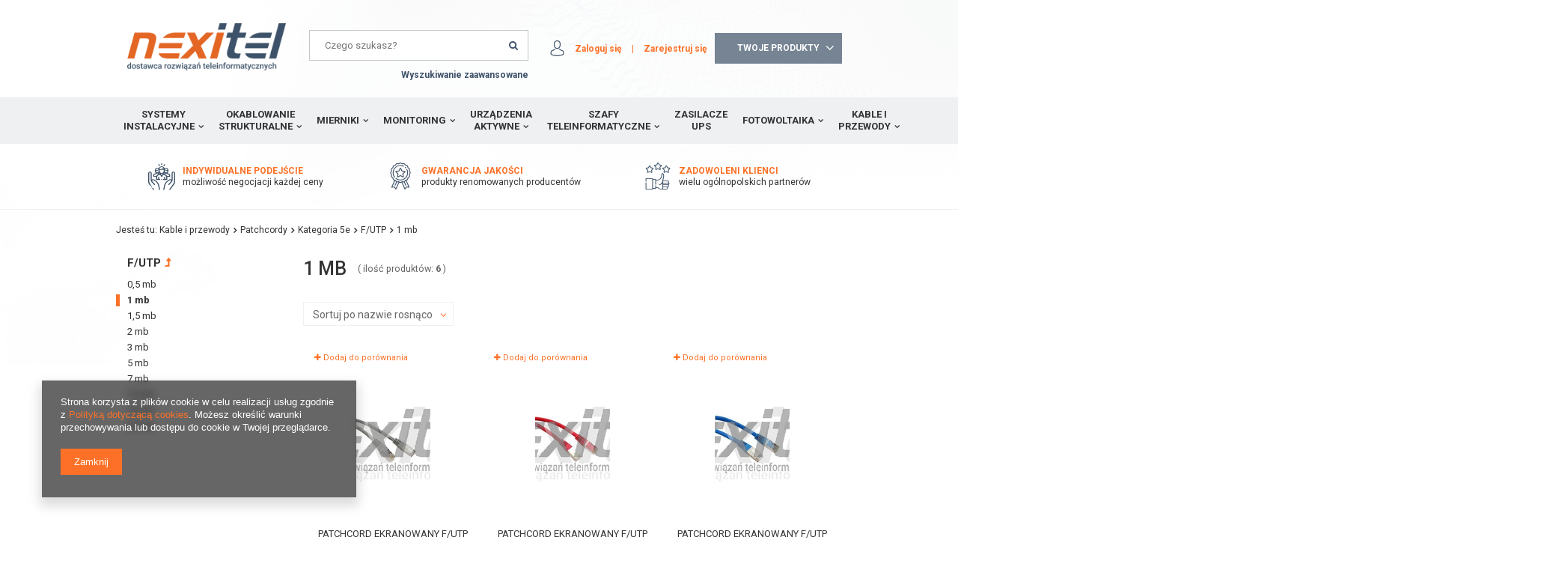

--- FILE ---
content_type: text/html; charset=utf-8
request_url: https://nexitel.pl/pol_m_Kable-i-przewody_Patchcordy_Kategoria-5e_F-UTP_1-mb-828.html
body_size: 14294
content:
<!DOCTYPE html>
<html lang="pl" ><head><meta name='viewport' content='user-scalable=no, initial-scale = 1.0, maximum-scale = 1.0, width=device-width'/> <meta http-equiv="Content-Type" content="text/html; charset=utf-8"><title>1 mb | F/UTP | Kategoria 5e | Patchcordy | Kable i przewody </title><meta name="description" content="1 mb | Kable i przewody | Patchcordy | Kategoria 5e | F/UTP"><link rel="icon" href="/gfx/pol/favicon.ico"><meta name="theme-color" content="#0090f6"><meta name="msapplication-navbutton-color" content="#0090f6"><meta name="apple-mobile-web-app-status-bar-style" content="#0090f6"><link rel="stylesheet" type="text/css" href="/gfx/pol/style.css.gzip?r=1566488598"><script type="text/javascript" src="/gfx/pol/shop.js.gzip?r=1566488598"></script><meta name="robots" content="index,follow"><meta name="rating" content="general"><meta name="Author" content="Nexitel na bazie IdoSell (www.idosell.com/shop).">
<!-- Begin LoginOptions html -->

<style>
#client_new_social .service_item[data-name="service_Apple"]:before, 
#cookie_login_social_more .service_item[data-name="service_Apple"]:before,
.oscop_contact .oscop_login__service[data-service="Apple"]:before {
    display: block;
    height: 2.6rem;
    content: url('/gfx/standards/apple.svg?r=1743165583');
}
.oscop_contact .oscop_login__service[data-service="Apple"]:before {
    height: auto;
    transform: scale(0.8);
}
#client_new_social .service_item[data-name="service_Apple"]:has(img.service_icon):before,
#cookie_login_social_more .service_item[data-name="service_Apple"]:has(img.service_icon):before,
.oscop_contact .oscop_login__service[data-service="Apple"]:has(img.service_icon):before {
    display: none;
}
</style>

<!-- End LoginOptions html -->

<!-- Open Graph -->
<meta property="og:type" content="website"><meta property="og:url" content="https://nexitel.pl/pol_m_Kable-i-przewody_Patchcordy_Kategoria-5e_F-UTP_1-mb-828.html
"><meta property="og:title" content="1 mb | F/UTP | Kategoria 5e | Patchcordy | Kable i przewody "><meta property="og:description" content="1 mb | Kable i przewody | Patchcordy | Kategoria 5e | F/UTP"><meta property="og:site_name" content="Nexitel"><meta property="og:locale" content="pl_PL"><meta property="og:image" content="https://nexitel.pl/hpeciai/14100a0c247147dcd4d516d39a25023c/pol_pl_Patchcord-ekranowany-F-UTP-kat-5e-1m-szary-2526_1.jpg"><meta property="og:image:width" content="450"><meta property="og:image:height" content="450"><link rel="manifest" href="https://nexitel.pl/data/include/pwa/1/manifest.json?t=3"><meta name="apple-mobile-web-app-capable" content="yes"><meta name="apple-mobile-web-app-status-bar-style" content="black"><meta name="apple-mobile-web-app-title" content="nexitel.pl"><link rel="apple-touch-icon" href="/data/include/pwa/1/icon-128.png"><link rel="apple-touch-startup-image" href="/data/include/pwa/1/logo-512.png" /><meta name="msapplication-TileImage" content="/data/include/pwa/1/icon-144.png"><meta name="msapplication-TileColor" content="#2F3BA2"><meta name="msapplication-starturl" content="/"><script type="application/javascript">var _adblock = true;</script><script async src="/data/include/advertising.js"></script><script type="application/javascript">var statusPWA = {
                online: {
                    txt: "Połączono z internetem",
                    bg: "#5fa341"
                },
                offline: {
                    txt: "Brak połączenia z internetem",
                    bg: "#eb5467"
                }
            }</script><script async type="application/javascript" src="/ajax/js/pwa_online_bar.js?v=1&r=6"></script>
<!-- End Open Graph -->

<link rel="canonical" href="https://nexitel.pl/pol_m_Kable-i-przewody_Patchcordy_Kategoria-5e_F-UTP_1-mb-828.html" />

<script type="text/javascript" src="/gfx/pol/menu_filter.js.gzip?r=1566488598"></script></head><body><div id="container" class="search_page 
            
            container"><header class="clearfix "><script type="text/javascript" class="ajaxLoad">
            app_shop.vars.vat_registered = "true";
            app_shop.vars.currency_format = "###,##0.00";
            
                app_shop.vars.currency_before_value = false;
            
                app_shop.vars.currency_space = true;
            
            app_shop.vars.symbol = "zł";
            app_shop.vars.id= "PLN";
            app_shop.vars.baseurl = "http://nexitel.pl/";
            app_shop.vars.sslurl= "https://nexitel.pl/";
            app_shop.vars.curr_url= "%2Fpol_m_Kable-i-przewody_Patchcordy_Kategoria-5e_F-UTP_1-mb-828.html";
            

            var currency_decimal_separator = ',';
            var currency_grouping_separator = ' ';

            
                app_shop.vars.blacklist_extension = ["exe","com","swf","js","php"];
            
                app_shop.vars.blacklist_mime = ["application/javascript","application/octet-stream","message/http","text/javascript","application/x-deb","application/x-javascript","application/x-shockwave-flash","application/x-msdownload"];
            
                app_shop.urls.contact = "/contact-pol.html";
            </script><div id="viewType" style="display:none"></div><div id="menu_settings" class="hidden-phone "><div class="menu_settings_bar "></div></div><div id="logo" data-align="a#css" class="col-md-3 col-sm-4 col-xs-12  align_row"><a href="/" target="_self"><img src="/data/gfx/mask/pol/logo_1_big.png" alt="Nexitel - dostawca rozwiązań teleinformatycznych" width="512" height="152"></a></div><form action="https://nexitel.pl/search.php" method="get" id="menu_search" class="col-md-4 col-sm-5 col-xs-12"><div><input id="menu_search_text" type="text" name="text" class="catcomplete" placeholder="Czego szukasz?"></div><button type="submit"><i class="icon-search"></i></button><a href="https://nexitel.pl/searching.php" title="">Wyszukiwanie zaawansowane</a></form><div id="menu_basket" class="col-md-5 col-sm-3 empty_bsket"><div><a class="account_link link hidden-phone" href="/login.php" rel="nofollow" title="Zaloguj się">
                      Zaloguj się
                    </a>
                          
                |
                
                <a class="register_link link hidden-phone" href="/client-new.php?register&amp;wholesaler=true" rel="nofollow" title="Zarejestruj się">
                      Zarejestruj się
                    </a></div><a href="#sendOffer" class="noProducts"><span>
                  Brak produktów
                </span></a></div><div id="offerFormWrapper"><form action="contact.php" method="post" class="contact_mail"><div class="contact_mailform" id="contact_mailform"><div class="contact_mailform_sub"><h2>Zapytaj o cenę i dostępność produktu</h2><span>Wypełnij formularz, a my skontaktujemy się z Tobą<br>i przedstawimy ofertę</span></div></div><ul class="offerList toplayerList"></ul><h2>Dane kontaktowe</h2><div class="form-group"><div class="col-md-6 col-xs-12"><span>Nazwa firmy</span><div><input type="text" class="contact_mailform_company" name="company" size="100" id="company" required="required"><img src="/gfx/pol/need.gif?r=1566488598" alt="To pole jest obowiązkowe do wysłania zapytania ofertowego" title="To pole jest obowiązkowe do wysłania zapytania ofertowego"></div></div><div class="col-md-6 col-xs-12"><span>NIP</span><div><input type="text" class="contact_mailform_nip" name="nip" size="10" id="nip" required="required"><img src="/gfx/pol/need.gif?r=1566488598" alt="To pole jest obowiązkowe do wysłania zapytania ofertowego" title="To pole jest obowiązkowe do wysłania zapytania ofertowego"></div></div><div class="clearboth"></div></div><div class="form-group"><div class="col-md-6 col-xs-12"><span>Imię i nazwisko</span><div><input type="text" class="contact_mailform_name" name="name" size="100" id="name" required="required"><img src="/gfx/pol/need.gif?r=1566488598" alt="To pole jest obowiązkowe do wysłania zapytania ofertowego" title="To pole jest obowiązkowe do wysłania zapytania ofertowego"></div></div><div class="col-md-6 col-xs-12"><span>Adres</span><div><input type="text" class="contact_mailform_address" name="address" size="100" id="address" required="required"><img src="/gfx/pol/need.gif?r=1566488598" alt="To pole jest obowiązkowe do wysłania zapytania ofertowego" title="To pole jest obowiązkowe do wysłania zapytania ofertowego"></div></div><div class="clearboth"></div></div><div class="form-group"><div class="col-md-6 col-xs-12"><span>Numer telefonu</span><div><input type="text" class="contact_mailform_phone" name="phone" size="100" id="phone" required="required"><img src="/gfx/pol/need.gif?r=1566488598" alt="To pole jest obowiązkowe do wysłania zapytania ofertowego" title="To pole jest obowiązkowe do wysłania zapytania ofertowego"></div></div><div class="col-md-6 col-xs-12"><span>Adres mail</span><div><input type="email" class="contact_mailform_mail" name="from" size="50" id="mail" required="required"><img src="/gfx/pol/need.gif?r=1566488598" alt="To pole jest obowiązkowe do wysłania zapytania ofertowego" title="To pole jest obowiązkowe do wysłania zapytania ofertowego"></div></div><div class="clearboth"></div></div><div class="form-group"><div class="col-md-12"><span>Uwagi</span><div><textarea class="contact_mailform_remarks" name="remarks" cols="60" rows="4" id="remarks" required="required"></textarea></div></div><div class="clearboth"></div></div><h3 class="rodo_wrapper"><label for="rodo"><input type="checkbox" name="rodo" required="required" id="rodo" value="Wyrażam zgodę na przetwarzanie moich danych osobowych w do celów marketingowych zgodnie z Polityką Prywarności."><span>Wyrażam zgodę na przetwarzanie moich danych osobowych w do celów marketingowych zgodnie z <a href="/pol-privacy-and-cookie-notice.html">Polityką Prywarności.</a></span></label></h3><h3><img src="/gfx/pol/need.gif?r=1566488598" alt="To pole jest obowiązkowe do wysłania zapytania ofertowego" title="To pole jest obowiązkowe do wysłania zapytania ofertowego">
                   Pola obowiązkowe 
                </h3><div class="buttons_wrapper"><a class="btn-large closeOfferForm" href="#close" title="Wybierz więcej produktów">
                    Wybierz więcej produktów
                  </a><button class="btn-large contact_mailform2" type="submit" name="akcja" title="Złóż zapytanie ofertowe">
                    Złóż zapytanie
                  </button></div><input type="hidden" class="contact_mailform_subject" name="subject" size="100" id="subject" value="Zapytanie ofertowe"><div class="hidden"><textarea class="contact_mailform" name="body" cols="60" rows="7" id="body"></textarea></div></form></div><nav id="menu_categories"><button type="button" class="navbar-toggler"><i class="icon-reorder"></i></button><div class="navbar-collapse" id="menu_navbar"><ul class="navbar-nav"><li class="nav-item"><a  href="/pol_m_Systemy-instalacyjne-517.html" target="_self" title="Systemy instalacyjne" class="nav-link" >Systemy instalacyjne</a><ul class="navbar-subnav"><li class="nav-item"><a class="nav-link" href="/pol_m_Systemy-instalacyjne_Instalacja-mieszkaniowa-526.html" target="_self">Instalacja mieszkaniowa</a></li><li class="nav-item"><a class="nav-link" href="/pol_m_Systemy-instalacyjne_oswietlenie-led-617.html" target="_self">oświetlenie led</a><ul class="navbar-subsubnav"><li class="nav-item"><a class="nav-link" href="/pol_m_Systemy-instalacyjne_oswietlenie-led_LED-line-618.html" target="_self">LED line</a></li></ul></li><li class="nav-item"><a class="nav-link" href="/pol_m_Systemy-instalacyjne_Sygnalizatory-przeciwpozarowe-Puszki-instalacyjne-oraz-Automatyka-668.html" target="_self">Sygnalizatory przeciwpożarowe, Puszki instalacyjne oraz Automatyka</a><ul class="navbar-subsubnav"><li class="nav-item"><a class="nav-link" href="/pol_m_Systemy-instalacyjne_Sygnalizatory-przeciwpozarowe-Puszki-instalacyjne-oraz-Automatyka_Puszki-instalacyjne-1208.html" target="_self">Puszki instalacyjne</a></li><li class="nav-item"><a class="nav-link" href="/pol_m_Systemy-instalacyjne_Sygnalizatory-przeciwpozarowe-Puszki-instalacyjne-oraz-Automatyka_Sygnalizatory-przeciwpozarowe-1204.html" target="_self">Sygnalizatory przeciwpożarowe</a></li><li class="nav-item"><a class="nav-link" href="/pol_m_Systemy-instalacyjne_Sygnalizatory-przeciwpozarowe-Puszki-instalacyjne-oraz-Automatyka_Automatyka-1211.html" target="_self">Automatyka</a></li><li class="nav-item"><a class="nav-link" href="/pol_m_Systemy-instalacyjne_Sygnalizatory-przeciwpozarowe-Puszki-instalacyjne-oraz-Automatyka_OBO-669.html" target="_self">OBO</a></li></ul></li><li class="nav-item"><a class="nav-link" href="/pol_m_Systemy-instalacyjne_Listwy-zasilajace-519.html" target="_self">Listwy zasilające</a></li><li class="nav-item"><a class="nav-link" href="/pol_m_Systemy-instalacyjne_Gniazda-wtyki-i-laczniki-637.html" target="_self">Gniazda, wtyki i łączniki</a><ul class="navbar-subsubnav"><li class="nav-item"><a class="nav-link" href="/pol_m_Systemy-instalacyjne_Gniazda-wtyki-i-laczniki_Elektryczne-638.html" target="_self">Elektryczne</a></li><li class="nav-item"><a class="nav-link" href="/pol_m_Systemy-instalacyjne_Gniazda-wtyki-i-laczniki_Teleinformatyczne-642.html" target="_self">Teleinformatyczne</a></li><li class="nav-item"><a class="nav-link" href="/pol_m_Systemy-instalacyjne_Gniazda-wtyki-i-laczniki_Pozostale-732.html" target="_self">Pozostałe</a></li></ul></li><li class="nav-item"><a class="nav-link" href="/pol_m_Systemy-instalacyjne_Systemy-zamocowan-oraz-wiertla-671.html" target="_self">Systemy zamocowań oraz wiertła</a><ul class="navbar-subsubnav"><li class="nav-item"><a class="nav-link" href="/pol_m_Systemy-instalacyjne_Systemy-zamocowan-oraz-wiertla_FISCHER-1082.html" target="_self">FISCHER</a></li><li class="nav-item"><a class="nav-link" href="/pol_m_Systemy-instalacyjne_Systemy-zamocowan-oraz-wiertla_Kolki-643.html" target="_self">Kołki</a></li><li class="nav-item"><a class="nav-link" href="/pol_m_Systemy-instalacyjne_Systemy-zamocowan-oraz-wiertla_Wkrety-644.html" target="_self">Wkręty</a></li><li class="nav-item"><a class="nav-link" href="/pol_m_Systemy-instalacyjne_Systemy-zamocowan-oraz-wiertla_Opaski-663.html" target="_self">Opaski</a></li><li class="nav-item"><a class="nav-link" href="/pol_m_Systemy-instalacyjne_Systemy-zamocowan-oraz-wiertla_Uchwyty-670.html" target="_self">Uchwyty</a></li></ul></li><li class="nav-item"><a class="nav-link" href="/pol_m_Systemy-instalacyjne_Narzedzia-570.html" target="_self">Narzędzia</a><ul class="navbar-subsubnav"><li class="nav-item"><a class="nav-link" href="/pol_m_Systemy-instalacyjne_Narzedzia_NEO-TOOLS-939.html" target="_self">NEO TOOLS</a></li><li class="nav-item"><a class="nav-link" href="/pol_m_Systemy-instalacyjne_Narzedzia_Strippery-594.html" target="_self">Strippery</a></li><li class="nav-item"><a class="nav-link" href="/pol_m_Systemy-instalacyjne_Narzedzia_Klucze-652.html" target="_self">Klucze</a></li><li class="nav-item"><a class="nav-link" href="/pol_m_Systemy-instalacyjne_Narzedzia_Noze-653.html" target="_self">Noże</a></li><li class="nav-item"><a class="nav-link" href="/pol_m_Systemy-instalacyjne_Narzedzia_Rury-termokurczliwe-657.html" target="_self">Rury termokurczliwe</a></li><li class="nav-item"><a class="nav-link" href="/pol_m_Systemy-instalacyjne_Narzedzia_Szczypce-658.html" target="_self">Szczypce</a></li><li class="nav-item"><a class="nav-link" href="/pol_m_Systemy-instalacyjne_Narzedzia_Torby-i-walizki-659.html" target="_self">Torby i walizki</a></li><li class="nav-item"><a class="nav-link" href="/pol_m_Systemy-instalacyjne_Narzedzia_Wiertla-660.html" target="_self">Wiertła</a></li><li class="nav-item"><a class="nav-link" href="/pol_m_Systemy-instalacyjne_Narzedzia_Wkretaki-661.html" target="_self">Wkrętaki</a></li><li class="nav-item"><a class="nav-link" href="/pol_m_Systemy-instalacyjne_Narzedzia_Zaciskacze-662.html" target="_self">Zaciskacze</a></li><li class="nav-item"><a class="nav-link" href="/pol_m_Systemy-instalacyjne_Narzedzia_Rolki-i-przewijaki-do-kabli-1290.html" target="_self">Rolki i przewijaki do kabli</a></li><li class="nav-item"><a class="nav-link" href="/pol_m_Systemy-instalacyjne_Narzedzia_Pozostale-571.html" target="_self">Pozostałe</a></li></ul></li><li class="nav-item"><a class="nav-link" href="/pol_m_Systemy-instalacyjne_Mosaic-45-636.html" target="_self">Mosaic 45</a></li><li class="nav-item"><a class="nav-link" href="/pol_m_Systemy-instalacyjne_Rury-596.html" target="_self">Rury</a><ul class="navbar-subsubnav"><li class="nav-item"><a class="nav-link" href="/pol_m_Systemy-instalacyjne_Rury_Rury-oslonowe-597.html" target="_self">Rury osłonowe</a></li><li class="nav-item"><a class="nav-link" href="/pol_m_Systemy-instalacyjne_Rury_Zlaczki-Redukcje-Zakonczenia-do-mikrorurki-oraz-HDPE-730.html" target="_self">Złączki/Redukcje/Zakończenia do mikrorurki oraz HDPE</a></li><li class="nav-item"><a class="nav-link" href="/pol_m_Systemy-instalacyjne_Rury_Rury-sztywne-RL-PVC-667.html" target="_self">Rury sztywne RL PVC</a></li><li class="nav-item"><a class="nav-link" href="/pol_m_Systemy-instalacyjne_Rury_Uchwyty-zlaczki-do-rurki-instalacyjnej-RL-PVC-666.html" target="_self">Uchwyty/złączki do rurki instalacyjnej RL PVC</a></li></ul></li><li class="nav-item"><a class="nav-link" href="/pol_m_Systemy-instalacyjne_Schneider-Electric-632.html" target="_self">Schneider Electric</a></li><li class="nav-item"><a class="nav-link" href="/pol_m_Systemy-instalacyjne_Baterie-633.html" target="_self">Baterie</a></li><li class="nav-item"><a class="nav-link" href="/pol_m_Systemy-instalacyjne_CLIDI-Rehau-634.html" target="_self">CLIDI Rehau</a><ul class="navbar-subsubnav"><li class="nav-item"><a class="nav-link" href="/pol_m_Systemy-instalacyjne_CLIDI-Rehau_Osprzet-635.html" target="_self">Osprzęt</a></li><li class="nav-item"><a class="nav-link" href="/pol_m_Systemy-instalacyjne_CLIDI-Rehau_Pozostale-731.html" target="_self">Pozostałe</a></li></ul></li><li class="nav-item"><a class="nav-link" href="/pol_m_Systemy-instalacyjne_Koryta-kablowe-MARS-518.html" target="_self">Koryta kablowe MARS</a></li><li class="nav-item"><a class="nav-link" href="/pol_m_Systemy-instalacyjne_Listwy-KOPOS-639.html" target="_self">Listwy KOPOS</a><ul class="navbar-subsubnav"><li class="nav-item"><a class="nav-link" href="/pol_m_Systemy-instalacyjne_Listwy-KOPOS_Osprzet-640.html" target="_self">Osprzęt</a></li><li class="nav-item"><a class="nav-link" href="/pol_m_Systemy-instalacyjne_Listwy-KOPOS_PK-MOSAIC-641.html" target="_self">PK MOSAIC</a></li><li class="nav-item"><a class="nav-link" href="/pol_m_Systemy-instalacyjne_Listwy-KOPOS_Pozostale-649.html" target="_self">Pozostałe</a></li></ul></li><li class="nav-item"><a class="nav-link" href="/pol_m_Systemy-instalacyjne_Koryta-BAKS-645.html" target="_self">Koryta BAKS</a></li><li class="nav-item"><a class="nav-link" href="/pol_m_Systemy-instalacyjne_LSA-650.html" target="_self">LSA</a></li><li class="nav-item"><a class="nav-link" href="/pol_m_Systemy-instalacyjne_Mikrokanalizacja-651.html" target="_self">Mikrokanalizacja</a></li><li class="nav-item"><a class="nav-link" href="/pol_m_Systemy-instalacyjne_System-odgromowy-654.html" target="_self">System odgromowy</a></li><li class="nav-item"><a class="nav-link" href="/pol_m_Systemy-instalacyjne_Peszle-664.html" target="_self">Peszle</a></li><li class="nav-item"><a class="nav-link" href="/pol_m_Systemy-instalacyjne_Tasmy-734.html" target="_self">Taśmy</a></li><li class="nav-item"><a class="nav-link" href="/pol_m_Systemy-instalacyjne_Puszki-i-skrzynki-665.html" target="_self">Puszki i skrzynki</a></li><li class="nav-item"><a class="nav-link" href="/pol_m_Systemy-instalacyjne_Tagi-NFC-869.html" target="_self">Tagi NFC</a></li></ul></li><li class="nav-item"><a  href="/pol_m_Okablowanie-strukturalne-525.html" target="_self" title="Okablowanie strukturalne" class="nav-link" >Okablowanie strukturalne</a><ul class="navbar-subnav"><li class="nav-item"><a class="nav-link" href="/pol_m_Okablowanie-strukturalne_3M-555.html" target="_self">3M</a><ul class="navbar-subsubnav"><li class="nav-item"><a class="nav-link" href="/pol_m_Okablowanie-strukturalne_3M_Adapter-557.html" target="_self">Adapter</a></li><li class="nav-item"><a class="nav-link" href="/pol_m_Okablowanie-strukturalne_3M_Hot-Melt-558.html" target="_self">Hot-Melt</a></li><li class="nav-item"><a class="nav-link" href="/pol_m_Okablowanie-strukturalne_3M_Kable-instalacyjne-559.html" target="_self">Kable instalacyjne</a></li><li class="nav-item"><a class="nav-link" href="/pol_m_Okablowanie-strukturalne_3M_Laczenie-Swiatlowodow-560.html" target="_self">Łączenie Światłowodów</a></li><li class="nav-item"><a class="nav-link" href="/pol_m_Okablowanie-strukturalne_3M_Moduly-Keystone-561.html" target="_self">Moduły Keystone</a></li><li class="nav-item"><a class="nav-link" href="/pol_m_Okablowanie-strukturalne_3M_Mufy-Fibre-Closure-BPEO-Tacki-ECAM-562.html" target="_self">Mufy (Fibre Closure BPEO), Tacki, ECAM</a></li><li class="nav-item"><a class="nav-link" href="/pol_m_Okablowanie-strukturalne_3M_Narzedzia-563.html" target="_self">Narzędzia</a></li><li class="nav-item"><a class="nav-link" href="/pol_m_Okablowanie-strukturalne_3M_Osprzet-564.html" target="_self">Osprzęt</a></li><li class="nav-item"><a class="nav-link" href="/pol_m_Okablowanie-strukturalne_3M_Patch-panele-565.html" target="_self">Patch panele</a></li><li class="nav-item"><a class="nav-link" href="/pol_m_Okablowanie-strukturalne_3M_Patchcordy-566.html" target="_self">Patchcordy</a></li><li class="nav-item"><a class="nav-link" href="/pol_m_Okablowanie-strukturalne_3M_Scotchlok-567.html" target="_self">Scotchlok</a></li><li class="nav-item"><a class="nav-link" href="/pol_m_Okablowanie-strukturalne_3M_Skrzynki-LSA-568.html" target="_self">Skrzynki LSA</a></li><li class="nav-item"><a class="nav-link" href="/pol_m_Okablowanie-strukturalne_3M_Tasmy-569.html" target="_self">Taśmy</a></li><li class="nav-item"><a class="nav-link" href="/pol_m_Okablowanie-strukturalne_3M_Znaczniki-572.html" target="_self">Znaczniki</a></li><li class="nav-item"><a class="nav-link" href="/pol_m_Okablowanie-strukturalne_3M_Zele-uszczelniajace-573.html" target="_self">Żele uszczelniające</a></li><li class="nav-item"><a class="nav-link" href="/pol_m_Okablowanie-strukturalne_3M_Pozostale-556.html" target="_self">Pozostałe</a></li></ul></li><li class="nav-item"><a class="nav-link" href="/pol_m_Okablowanie-strukturalne_FutureCom-CORNING-1080.html" target="_self">FutureCom CORNING</a><ul class="navbar-subsubnav"><li class="nav-item"><a class="nav-link" href="/pol_m_Okablowanie-strukturalne_FutureCom-CORNING_Swiatlowody-1140.html" target="_self">Światłowody</a></li><li class="nav-item"><a class="nav-link" href="/pol_m_Okablowanie-strukturalne_FutureCom-CORNING_Lacznosc-swiatlowodowa-i-urzadzenia-optyczne-1142.html" target="_self">Łączność światłowodowa i urządzenia optyczne</a></li><li class="nav-item"><a class="nav-link" href="/pol_m_Okablowanie-strukturalne_FutureCom-CORNING_Osprzet-swiatlowodowy-1143.html" target="_self">Osprzęt światłowodowy</a></li><li class="nav-item"><a class="nav-link" href="/pol_m_Okablowanie-strukturalne_FutureCom-CORNING_Data-center-1328.html" target="_self">Data center</a></li><li class="nav-item"><a class="nav-link" href="/pol_m_Okablowanie-strukturalne_FutureCom-CORNING_Miedziane-kable-teleinformatyczne-1148.html" target="_self">Miedziane kable teleinformatyczne</a></li><li class="nav-item"><a class="nav-link" href="/pol_m_Okablowanie-strukturalne_FutureCom-CORNING_Zespoly-kabli-miedzianych-1149.html" target="_self">Zespoły kabli miedzianych</a></li><li class="nav-item"><a class="nav-link" href="/pol_m_Okablowanie-strukturalne_FutureCom-CORNING_Osprzet-kabli-teleinformatycznych-1150.html" target="_self">Osprzęt kabli teleinformatycznych</a></li></ul></li><li class="nav-item"><a class="nav-link" href="/pol_m_Okablowanie-strukturalne_Reichle-De-Massari-528.html" target="_self">Reichle &amp; De-Massari</a><ul class="navbar-subsubnav"><li class="nav-item"><a class="nav-link" href="/pol_m_Okablowanie-strukturalne_Reichle-De-Massari_Okablowanie-swiatlowodowe-891.html" target="_self">Okablowanie światłowodowe</a></li><li class="nav-item"><a class="nav-link" href="/pol_m_Okablowanie-strukturalne_Reichle-De-Massari_Moduly-polaczen-885.html" target="_self">Moduły połączeń</a></li><li class="nav-item"><a class="nav-link" href="/pol_m_Okablowanie-strukturalne_Reichle-De-Massari_Kable-instalacyjne-889.html" target="_self">Kable instalacyjne</a></li><li class="nav-item"><a class="nav-link" href="/pol_m_Okablowanie-strukturalne_Reichle-De-Massari_Kable-krosowe-884.html" target="_self">Kable krosowe</a></li><li class="nav-item"><a class="nav-link" href="/pol_m_Okablowanie-strukturalne_Reichle-De-Massari_FM45-Zlacza-i-akcesoria-894.html" target="_self">FM45 Złącza i akcesoria</a></li><li class="nav-item"><a class="nav-link" href="/pol_m_Okablowanie-strukturalne_Reichle-De-Massari_Patch-panele-19-886.html" target="_self">Patch panele 19&quot;</a></li><li class="nav-item"><a class="nav-link" href="/pol_m_Okablowanie-strukturalne_Reichle-De-Massari_Gniazdka-i-adaptery-887.html" target="_self">Gniazdka i adaptery</a></li><li class="nav-item"><a class="nav-link" href="/pol_m_Okablowanie-strukturalne_Reichle-De-Massari_Obudowy-rozdzielcze-892.html" target="_self">Obudowy rozdzielcze</a></li><li class="nav-item"><a class="nav-link" href="/pol_m_Okablowanie-strukturalne_Reichle-De-Massari_Organizery-kablowe-888.html" target="_self">Organizery kablowe</a></li></ul></li><li class="nav-item"><a class="nav-link" href="/pol_m_Okablowanie-strukturalne_EmiterNet-543.html" target="_self">EmiterNet</a><ul class="navbar-subsubnav"><li class="nav-item"><a class="nav-link" href="/pol_m_Okablowanie-strukturalne_EmiterNet_Kable-teleinformatyczne-544.html" target="_self">Kable teleinformatyczne</a></li><li class="nav-item"><a class="nav-link" href="/pol_m_Okablowanie-strukturalne_EmiterNet_Gniazda-i-osprzet-45x45-575.html" target="_self">Gniazda i osprzęt 45x45</a></li><li class="nav-item"><a class="nav-link" href="/pol_m_Okablowanie-strukturalne_EmiterNet_Puszki-i-kolumny-576.html" target="_self">Puszki i kolumny</a></li><li class="nav-item"><a class="nav-link" href="/pol_m_Okablowanie-strukturalne_EmiterNet_Seria-Certyfikowana-579.html" target="_self">Seria Certyfikowana</a></li><li class="nav-item"><a class="nav-link" href="/pol_m_Okablowanie-strukturalne_EmiterNet_Seria-Standardowa-580.html" target="_self">Seria Standardowa</a></li><li class="nav-item"><a class="nav-link" href="/pol_m_Okablowanie-strukturalne_EmiterNet_Pozostale-574.html" target="_self">Pozostałe</a></li></ul></li><li class="nav-item"><a class="nav-link" href="/pol_m_Okablowanie-strukturalne_Swiatlowodowe-583.html" target="_self">Światłowodowe</a><ul class="navbar-subsubnav"><li class="nav-item"><a class="nav-link" href="/pol_m_Okablowanie-strukturalne_Swiatlowodowe_Kable-swiatlowodowe-587.html" target="_self">Kable światłowodowe</a></li><li class="nav-item"><a class="nav-link" href="/pol_m_Okablowanie-strukturalne_Swiatlowodowe_Mufy-i-puszki-swiatlowodowe-592.html" target="_self">Mufy i puszki światłowodowe</a></li><li class="nav-item"><a class="nav-link" href="/pol_m_Okablowanie-strukturalne_Swiatlowodowe_Studnie-kablowe-oraz-zasobniki-swiatlowodowe-871.html" target="_self">Studnie kablowe oraz zasobniki światłowodowe</a></li><li class="nav-item"><a class="nav-link" href="/pol_m_Okablowanie-strukturalne_Swiatlowodowe_Przelacznice-swiatlowodowe-609.html" target="_self">Przełącznice światłowodowe</a></li><li class="nav-item"><a class="nav-link" href="/pol_m_Okablowanie-strukturalne_Swiatlowodowe_Pigtaile-swiatlowodowe-604.html" target="_self">Pigtaile światłowodowe</a></li><li class="nav-item"><a class="nav-link" href="/pol_m_Okablowanie-strukturalne_Swiatlowodowe_Patchcordy-swiatlowodowe-599.html" target="_self">Patchcordy światłowodowe</a></li><li class="nav-item"><a class="nav-link" href="/pol_m_Okablowanie-strukturalne_Swiatlowodowe_Adaptery-swiatlowodowe-584.html" target="_self">Adaptery światłowodowe</a></li><li class="nav-item"><a class="nav-link" href="/pol_m_Okablowanie-strukturalne_Swiatlowodowe_Kasety-i-oslonki-588.html" target="_self">Kasety i osłonki</a></li><li class="nav-item"><a class="nav-link" href="/pol_m_Okablowanie-strukturalne_Swiatlowodowe_Strippery-do-wlokien-switlowodowych-sciagacze-izolacji-872.html" target="_self">Strippery do włókien świtłowodowych, ściągacze izolacji</a></li><li class="nav-item"><a class="nav-link" href="/pol_m_Okablowanie-strukturalne_Swiatlowodowe_Spawarki-616.html" target="_self">Spawarki</a></li><li class="nav-item"><a class="nav-link" href="/pol_m_Okablowanie-strukturalne_Swiatlowodowe_Lokalizatory-uszkodzen-870.html" target="_self">Lokalizatory uszkodzeń</a></li><li class="nav-item"><a class="nav-link" href="/pol_m_Okablowanie-strukturalne_Swiatlowodowe_Konwertery-swiatlowodowe-589.html" target="_self">Konwertery światłowodowe</a></li><li class="nav-item"><a class="nav-link" href="/pol_m_Okablowanie-strukturalne_Swiatlowodowe_Wlokna-szklane-do-przeciagania-kabli-593.html" target="_self">Włókna szklane do przeciągania kabli</a></li><li class="nav-item"><a class="nav-link" href="/pol_m_Okablowanie-strukturalne_Swiatlowodowe_Przewijaki-rolki-do-kabli-1289.html" target="_self">Przewijaki/rolki do kabli</a></li><li class="nav-item"><a class="nav-link" href="/pol_m_Okablowanie-strukturalne_Swiatlowodowe_Osprzet-595.html" target="_self">Osprzęt</a></li></ul></li></ul></li><li class="nav-item"><a  href="/pol_m_Mierniki-547.html" target="_self" title="Mierniki" class="nav-link" >Mierniki</a><ul class="navbar-subnav"><li class="nav-item"><a class="nav-link" href="/pol_m_Mierniki_Elektryczne-550.html" target="_self">Elektryczne</a></li><li class="nav-item"><a class="nav-link" href="/pol_m_Mierniki_Teleinformatyczne-551.html" target="_self">Teleinformatyczne</a></li><li class="nav-item"><a class="nav-link" href="/pol_m_Mierniki_Optyczne-552.html" target="_self">Optyczne</a></li><li class="nav-item"><a class="nav-link" href="/pol_m_Mierniki_Telekomunikacyjne-553.html" target="_self">Telekomunikacyjne</a></li><li class="nav-item"><a class="nav-link" href="/pol_m_Mierniki_Akcesoria-549.html" target="_self">Akcesoria</a></li><li class="nav-item"><a class="nav-link" href="/pol_m_Mierniki_Pozostale-548.html" target="_self">Pozostałe</a></li></ul></li><li class="nav-item"><a  href="/pol_m_Monitoring-1367.html" target="_self" title="Monitoring" class="nav-link" >Monitoring</a><ul class="navbar-subnav"><li class="nav-item"><a class="nav-link" href="/pol_m_Monitoring_Akcesoria-1382.html" target="_self">Akcesoria</a></li></ul></li><li class="nav-item"><a  href="/pol_m_Urzadzenia-aktywne-590.html" target="_self" title="Urządzenia aktywne" class="nav-link" >Urządzenia aktywne</a><ul class="navbar-subnav"><li class="nav-item"><a class="nav-link" href="/pol_m_Urzadzenia-aktywne_Urzadzenia-bezprzewodowe-718.html" target="_self">Urządzenia bezprzewodowe</a><ul class="navbar-subsubnav"><li class="nav-item"><a class="nav-link" href="/pol_m_Urzadzenia-aktywne_Urzadzenia-bezprzewodowe_Netgear-721.html" target="_self">Netgear</a></li><li class="nav-item"><a class="nav-link" href="/pol_m_Urzadzenia-aktywne_Urzadzenia-bezprzewodowe_MikroTik-720.html" target="_self">MikroTik</a></li><li class="nav-item"><a class="nav-link" href="/pol_m_Urzadzenia-aktywne_Urzadzenia-bezprzewodowe_Tp-Link-723.html" target="_self">Tp-Link</a></li><li class="nav-item"><a class="nav-link" href="/pol_m_Urzadzenia-aktywne_Urzadzenia-bezprzewodowe_Ubiquiti-722.html" target="_self">Ubiquiti</a></li><li class="nav-item"><a class="nav-link" href="/pol_m_Urzadzenia-aktywne_Urzadzenia-bezprzewodowe_Zyxel-873.html" target="_self">Zyxel</a></li></ul></li><li class="nav-item"><a class="nav-link" href="/pol_m_Urzadzenia-aktywne_Switche-692.html" target="_self">Switche</a><ul class="navbar-subsubnav"><li class="nav-item"><a class="nav-link" href="/pol_m_Urzadzenia-aktywne_Switche_MikroTik-694.html" target="_self">MikroTik</a></li><li class="nav-item"><a class="nav-link" href="/pol_m_Urzadzenia-aktywne_Switche_NETGEAR-696.html" target="_self">NETGEAR</a></li><li class="nav-item"><a class="nav-link" href="/pol_m_Urzadzenia-aktywne_Switche_TP-Link-711.html" target="_self">TP-Link</a></li><li class="nav-item"><a class="nav-link" href="/pol_m_Urzadzenia-aktywne_Switche_Ubiquiti-716.html" target="_self">Ubiquiti</a></li><li class="nav-item"><a class="nav-link" href="/pol_m_Urzadzenia-aktywne_Switche_Zyxel-717.html" target="_self">Zyxel</a></li><li class="nav-item"><a class="nav-link" href="/pol_m_Urzadzenia-aktywne_Switche_Switche-Przemyslowe-1288.html" target="_self">Switche Przemysłowe</a></li><li class="nav-item"><a class="nav-link" href="/pol_m_Urzadzenia-aktywne_Switche_Pozostale-693.html" target="_self">Pozostałe</a></li></ul></li><li class="nav-item"><a class="nav-link" href="/pol_m_Urzadzenia-aktywne_Moduly-optyczne-SFP-SFP-XFP-QSFP-CPF-695.html" target="_self">Moduły optyczne SFP/SFP+/XFP/QSFP/CPF</a><ul class="navbar-subsubnav"><li class="nav-item"><a class="nav-link" href="/pol_m_Urzadzenia-aktywne_Moduly-optyczne-SFP-SFP-XFP-QSFP-CPF_Moduly-swiatlowodowe-optyczne-Zyxel-883.html" target="_self">Moduły światłowodowe/optyczne Zyxel</a></li><li class="nav-item"><a class="nav-link" href="/pol_m_Urzadzenia-aktywne_Moduly-optyczne-SFP-SFP-XFP-QSFP-CPF_155M-4-25G-773.html" target="_self">155M - 4,25G</a></li></ul></li><li class="nav-item"><a class="nav-link" href="/pol_m_Urzadzenia-aktywne_Bramy-zabezpieczjace-1074.html" target="_self">Bramy zabezpieczjące</a><ul class="navbar-subsubnav"><li class="nav-item"><a class="nav-link" href="/pol_m_Urzadzenia-aktywne_Bramy-zabezpieczjace_Zyxel-1075.html" target="_self">Zyxel</a></li></ul></li><li class="nav-item"><a class="nav-link" href="/pol_m_Urzadzenia-aktywne_Extendery-737.html" target="_self">Extendery</a></li><li class="nav-item"><a class="nav-link" href="/pol_m_Urzadzenia-aktywne_Komunikacja-przemyslowa-1336.html" target="_self">Komunikacja przemysłowa</a><ul class="navbar-subsubnav"><li class="nav-item"><a class="nav-link" href="/pol_m_Urzadzenia-aktywne_Komunikacja-przemyslowa_Konwertery-portow-szeregowych-1337.html" target="_self">Konwertery portów szeregowych</a></li></ul></li><li class="nav-item"><a class="nav-link" href="/pol_m_Urzadzenia-aktywne_Urzadzenia-telekomunikacyjne-1338.html" target="_self">Urządzenia telekomunikacyjne</a></li><li class="nav-item"><a class="nav-link" href="/pol_m_Urzadzenia-aktywne_Dyski-twarde-655.html" target="_self">Dyski twarde</a></li><li class="nav-item"><a class="nav-link" href="/pol_m_Urzadzenia-aktywne_Serwery-Nas-736.html" target="_self">Serwery Nas</a></li><li class="nav-item"><a class="nav-link" href="/pol_m_Urzadzenia-aktywne_Projektory-686.html" target="_self">Projektory</a><ul class="navbar-subsubnav"><li class="nav-item"><a class="nav-link" href="/pol_m_Urzadzenia-aktywne_Projektory_Edukacyjne-i-biznesowe-688.html" target="_self">Edukacyjne i biznesowe</a></li><li class="nav-item"><a class="nav-link" href="/pol_m_Urzadzenia-aktywne_Projektory_Instalacyjne-689.html" target="_self">Instalacyjne</a></li><li class="nav-item"><a class="nav-link" href="/pol_m_Urzadzenia-aktywne_Projektory_Mobilne-690.html" target="_self">Mobilne</a></li><li class="nav-item"><a class="nav-link" href="/pol_m_Urzadzenia-aktywne_Projektory_Profesjonalne-691.html" target="_self">Profesjonalne</a></li></ul></li><li class="nav-item"><a class="nav-link" href="/pol_m_Urzadzenia-aktywne_Rejestratory-1334.html" target="_self">Rejestratory</a></li><li class="nav-item"><a class="nav-link" href="/pol_m_Urzadzenia-aktywne_Monitory-735.html" target="_self">Monitory</a></li><li class="nav-item"><a class="nav-link" href="/pol_m_Urzadzenia-aktywne_Drukarki-oznacznikowe-656.html" target="_self">Drukarki oznacznikowe</a></li><li class="nav-item"><a class="nav-link" href="/pol_m_Urzadzenia-aktywne_KVM-685.html" target="_self">KVM</a></li><li class="nav-item"><a class="nav-link" href="/pol_m_Urzadzenia-aktywne_Zasilacze-724.html" target="_self">Zasilacze</a></li></ul></li><li class="nav-item"><a  href="/pol_m_Szafy-teleinformatyczne-611.html" target="_self" title="Szafy teleinformatyczne" class="nav-link" >Szafy teleinformatyczne</a><ul class="navbar-subnav"><li class="nav-item"><a class="nav-link" href="/pol_m_Szafy-teleinformatyczne_Stojace-673.html" target="_self">Stojące</a></li><li class="nav-item"><a class="nav-link" href="/pol_m_Szafy-teleinformatyczne_Wiszace-679.html" target="_self">Wiszące</a><ul class="navbar-subsubnav"><li class="nav-item"><a class="nav-link" href="/pol_m_Szafy-teleinformatyczne_Wiszace_Szafy-wiszace-19-1217.html" target="_self">Szafy wiszące 19”</a></li><li class="nav-item"><a class="nav-link" href="/pol_m_Szafy-teleinformatyczne_Wiszace_Szafy-wiszace-10-1218.html" target="_self">Szafy wiszące 10”</a></li><li class="nav-item"><a class="nav-link" href="/pol_m_Szafy-teleinformatyczne_Wiszace_MANTAR-1215.html" target="_self">MANTAR</a></li><li class="nav-item"><a class="nav-link" href="/pol_m_Szafy-teleinformatyczne_Wiszace_TECNOSTEEL-680.html" target="_self">TECNOSTEEL</a></li></ul></li><li class="nav-item"><a class="nav-link" href="/pol_m_Szafy-teleinformatyczne_Swiatlowodowe-612.html" target="_self">Światłowodowe</a><ul class="navbar-subsubnav"><li class="nav-item"><a class="nav-link" href="/pol_m_Szafy-teleinformatyczne_Swiatlowodowe_PON-675.html" target="_self">PON</a></li><li class="nav-item"><a class="nav-link" href="/pol_m_Szafy-teleinformatyczne_Swiatlowodowe_PSN-676.html" target="_self">PSN</a></li><li class="nav-item"><a class="nav-link" href="/pol_m_Szafy-teleinformatyczne_Swiatlowodowe_SRS-677.html" target="_self">SRS</a></li><li class="nav-item"><a class="nav-link" href="/pol_m_Szafy-teleinformatyczne_Swiatlowodowe_Stelaz-zapasu-kabla-678.html" target="_self">Stelaż zapasu kabla</a></li><li class="nav-item"><a class="nav-link" href="/pol_m_Szafy-teleinformatyczne_Swiatlowodowe_Pozostale-674.html" target="_self">Pozostałe</a></li></ul></li><li class="nav-item"><a class="nav-link" href="/pol_m_Szafy-teleinformatyczne_Zewnetrzne-1128.html" target="_self">Zewnętrzne</a><ul class="navbar-subsubnav"><li class="nav-item"><a class="nav-link" href="/pol_m_Szafy-teleinformatyczne_Zewnetrzne_Szafy-1130.html" target="_self">Szafy</a></li><li class="nav-item"><a class="nav-link" href="/pol_m_Szafy-teleinformatyczne_Zewnetrzne_Uchwyty-1129.html" target="_self">Uchwyty</a></li><li class="nav-item"><a class="nav-link" href="/pol_m_Szafy-teleinformatyczne_Zewnetrzne_Postumenty-1287.html" target="_self">Postumenty</a></li></ul></li><li class="nav-item"><a class="nav-link" href="/pol_m_Szafy-teleinformatyczne_Osprzet-614.html" target="_self">Osprzęt</a><ul class="navbar-subsubnav"><li class="nav-item"><a class="nav-link" href="/pol_m_Szafy-teleinformatyczne_Osprzet_Akcesoria-19-1239.html" target="_self">Akcesoria 19&quot;</a></li><li class="nav-item"><a class="nav-link" href="/pol_m_Szafy-teleinformatyczne_Osprzet_Pozostale-1253.html" target="_self">Pozostałe</a></li></ul></li><li class="nav-item"><a class="nav-link" href="/pol_m_Szafy-teleinformatyczne_Sabaj-System-1109.html" target="_self">Sabaj System</a><ul class="navbar-subsubnav"><li class="nav-item"><a class="nav-link" href="/pol_m_Szafy-teleinformatyczne_Sabaj-System_SZW-Szafy-wiszace-10-1122.html" target="_self">SZW – Szafy wiszące 10”</a></li><li class="nav-item"><a class="nav-link" href="/pol_m_Szafy-teleinformatyczne_Sabaj-System_SWK-D-IP54-Szafy-wiszace-19-1110.html" target="_self">SWK-D IP54 – Szafy wiszące 19”</a></li></ul></li><li class="nav-item"><a class="nav-link" href="/pol_m_Szafy-teleinformatyczne_Drzwi-rewizyjne-672.html" target="_self">Drzwi rewizyjne</a></li><li class="nav-item"><a class="nav-link" href="/pol_m_Szafy-teleinformatyczne_Uchwyty-Rack-Scienne-19-1292.html" target="_self">Uchwyty Rack Ścienne 19&quot;</a></li></ul></li><li class="nav-item"><a  href="/pol_m_Zasilacze-UPS-725.html" target="_self" title="Zasilacze UPS" class="nav-link" >Zasilacze UPS</a></li><li class="nav-item"><a  href="/pol_m_Fotowoltaika-765.html" target="_self" title="Fotowoltaika" class="nav-link" >Fotowoltaika</a><ul class="navbar-subnav"><li class="nav-item"><a class="nav-link" href="/pol_m_Fotowoltaika_Panele-fotowoltaiczne-766.html" target="_self">Panele fotowoltaiczne</a></li><li class="nav-item"><a class="nav-link" href="/pol_m_Fotowoltaika_Optymalizacja-i-monitoring-767.html" target="_self">Optymalizacja i monitoring</a></li><li class="nav-item"><a class="nav-link" href="/pol_m_Fotowoltaika_Inwertery-solarne-768.html" target="_self">Inwertery solarne</a></li><li class="nav-item"><a class="nav-link" href="/pol_m_Fotowoltaika_Systemy-montazu-769.html" target="_self">Systemy montażu</a></li><li class="nav-item"><a class="nav-link" href="/pol_m_Fotowoltaika_Kable-fotowoltaiczne-770.html" target="_self">Kable fotowoltaiczne</a></li><li class="nav-item"><a class="nav-link" href="/pol_m_Fotowoltaika_Akcesoria-771.html" target="_self">Akcesoria</a></li></ul></li><li class="nav-item"><a  href="/pol_m_Kable-i-przewody-515.html" target="_self" title="Kable i przewody" class="nav-link active" >Kable i przewody</a><ul class="navbar-subnav"><li class="nav-item"><a class="nav-link" href="/pol_m_Kable-i-przewody_Do-odbiornikow-ruchomych-520.html" target="_self">Do odbiorników ruchomych</a></li><li class="nav-item"><a class="nav-link" href="/pol_m_Kable-i-przewody_LAPP-539.html" target="_self">LAPP</a><ul class="navbar-subsubnav"><li class="nav-item"><a class="nav-link" href="/pol_m_Kable-i-przewody_LAPP_OLFLEX-PRZEWODY-STEROWNICZE-I-PRZYLACZENIOWE-540.html" target="_self">ÖLFLEX PRZEWODY STEROWNICZE I PRZYŁĄCZENIOWE</a></li><li class="nav-item"><a class="nav-link" href="/pol_m_Kable-i-przewody_LAPP_AKCESORIA-KABLOWE-581.html" target="_self">AKCESORIA KABLOWE</a></li><li class="nav-item"><a class="nav-link" href="/pol_m_Kable-i-przewody_LAPP_Pojedyncze-zyly-do-rozdzielnic-1307.html" target="_self">Pojedyncze żyły do rozdzielnic</a></li></ul></li><li class="nav-item"><a class="nav-link" href="/pol_m_Kable-i-przewody_Swiatlowodowe-738.html" target="_self">Światłowodowe </a><ul class="navbar-subsubnav"><li class="nav-item"><a class="nav-link" href="/pol_m_Kable-i-przewody_Swiatlowodowe-_Adaptery-swiatlowodowe-739.html" target="_self">Adaptery światłowodowe</a></li><li class="nav-item"><a class="nav-link" href="/pol_m_Kable-i-przewody_Swiatlowodowe-_Kable-swiatlowodowe-742.html" target="_self">Kable światłowodowe</a></li><li class="nav-item"><a class="nav-link" href="/pol_m_Kable-i-przewody_Swiatlowodowe-_Kasety-i-oslonki-743.html" target="_self">Kasety i osłonki</a></li><li class="nav-item"><a class="nav-link" href="/pol_m_Kable-i-przewody_Swiatlowodowe-_Konwertery-swiatlowodowe-744.html" target="_self">Konwertery światłowodowe</a></li><li class="nav-item"><a class="nav-link" href="/pol_m_Kable-i-przewody_Swiatlowodowe-_Mufy-i-puszki-swiatlowodowe-745.html" target="_self">Mufy i puszki światłowodowe</a></li><li class="nav-item"><a class="nav-link" href="/pol_m_Kable-i-przewody_Swiatlowodowe-_Narzedzia-746.html" target="_self">Narzędzia</a></li><li class="nav-item"><a class="nav-link" href="/pol_m_Kable-i-przewody_Swiatlowodowe-_Osprzet-747.html" target="_self">Osprzęt</a></li><li class="nav-item"><a class="nav-link" href="/pol_m_Kable-i-przewody_Swiatlowodowe-_Patchcordy-swiatlowodowe-748.html" target="_self">Patchcordy światłowodowe</a></li><li class="nav-item"><a class="nav-link" href="/pol_m_Kable-i-przewody_Swiatlowodowe-_Pigtaile-swiatlowodowe-753.html" target="_self">Pigtaile światłowodowe</a></li><li class="nav-item"><a class="nav-link" href="/pol_m_Kable-i-przewody_Swiatlowodowe-_Przelacznice-758.html" target="_self">Przełącznice</a></li><li class="nav-item"><a class="nav-link" href="/pol_m_Kable-i-przewody_Swiatlowodowe-_Spawarki-763.html" target="_self">Spawarki</a></li></ul></li><li class="nav-item"><a class="nav-link" href="/pol_m_Kable-i-przewody_Elektroenergetyczne-do-1KV-521.html" target="_self">Elektroenergetyczne do 1KV</a></li><li class="nav-item"><a class="nav-link" href="/pol_m_Kable-i-przewody_HDMI-522.html" target="_self">HDMI</a></li><li class="nav-item"><a class="nav-link" href="/pol_m_Kable-i-przewody_Jednozylowe-523.html" target="_self">Jednożyłowe</a></li><li class="nav-item"><a class="nav-link" href="/pol_m_Kable-i-przewody_Koncentryczne-524.html" target="_self">Koncentryczne</a></li><li class="nav-item"><a class="nav-link" href="/pol_m_Kable-i-przewody_Laczniki-527.html" target="_self">Łączniki</a></li><li class="nav-item"><a class="nav-link" href="/pol_m_Kable-i-przewody_Niskopradowe-529.html" target="_self">Niskoprądowe</a></li><li class="nav-item"><a class="nav-link active" href="/pol_m_Kable-i-przewody_Patchcordy-530.html" target="_self">Patchcordy</a><ul class="navbar-subsubnav"><li class="nav-item"><a class="nav-link active" href="/pol_m_Kable-i-przewody_Patchcordy_Kategoria-5e-531.html" target="_self">Kategoria 5e</a></li><li class="nav-item"><a class="nav-link" href="/pol_m_Kable-i-przewody_Patchcordy_Kategoria-6-534.html" target="_self">Kategoria 6</a></li><li class="nav-item"><a class="nav-link" href="/pol_m_Kable-i-przewody_Patchcordy_Kategoria-6a-1131.html" target="_self">Kategoria 6a</a></li></ul></li><li class="nav-item"><a class="nav-link" href="/pol_m_Kable-i-przewody_Sygnalizacyjne-i-sterownicze-iskrobezpieczne-538.html" target="_self">Sygnalizacyjne i sterownicze iskrobezpieczne</a></li><li class="nav-item"><a class="nav-link" href="/pol_m_Kable-i-przewody_Telefoniczne-541.html" target="_self">Telefoniczne</a></li><li class="nav-item"><a class="nav-link" href="/pol_m_Kable-i-przewody_Teleinformatyczne-542.html" target="_self">Teleinformatyczne</a></li><li class="nav-item"><a class="nav-link" href="/pol_m_Kable-i-przewody_VGA-545.html" target="_self">VGA</a></li><li class="nav-item"><a class="nav-link" href="/pol_m_Kable-i-przewody_Zakonczenia-kablowe-546.html" target="_self">Zakończenia kablowe</a></li></ul></li></ul></div></nav><div id="menu_banners3"><div class="menu_button_wrapper"><div>
<i class="icon-care"></i>
<div><strong>Indywidualne podejście</strong>możliwość negocjacji każdej ceny</div>
</div>
<div>
<i class="icon-medal"></i>
<div><strong>Gwarancja jakości</strong>produkty renomowanych producentów</div>
</div>
<div>
<i class="icon-thumbs-up-alt"></i>
<div><strong>Zadowoleni klienci</strong>wielu ogólnopolskich partnerów</div>
</div></div></div><div class="breadcrumbs col-md-12"><div class="back_button"><button id="back_button"><i class="icon-angle-left"></i> Wstecz</button></div><div class="list_wrapper"><ol><li><span>Jesteś tu:  </span></li><li class="bc-main"><span><a href="/">Strona główna</a></span></li><li class="bc-item-1"><a href="/pol_m_Kable-i-przewody-515.html">Kable i przewody</a></li><li class="bc-item-2"><a href="/pol_m_Kable-i-przewody_Patchcordy-530.html">Patchcordy</a></li><li class="bc-item-3"><a href="/pol_m_Kable-i-przewody_Patchcordy_Kategoria-5e-531.html">Kategoria 5e</a></li><li class="bc-item-4"><a href="/pol_m_Kable-i-przewody_Patchcordy_Kategoria-5e_F-UTP-532.html">F/UTP</a></li><li class="bc-active bc-item-5"><span>1 mb</span></li></ol></div></div></header><div id="layout" class="row clearfix"><aside class="col-md-3"><div class="setMobileGrid" data-item="#menu_search"></div><div class="setMobileGrid" data-item="#menu_navbar"></div><div class="setMobileGrid" data-item="#menu_blog"></div><div class="login_menu_block visible-phone" id="login_menu_block"><a class="sign_in_link" href="/login.php" title=""><i class="icon-user"></i>  Zaloguj się
                            
                        </a><a class="registration_link" href="/client-new.php?register" title=""><i class="icon-lock"></i>  Zarejestruj się
                            
                        </a><a class="order_status_link" href="/order-open.php" title=""><i class="icon-globe"></i>  Sprawdź status zamówienia
                            
                        </a></div><div class="setMobileGrid" data-item="#menu_contact"></div><div class="visible-phone mobileNewsletter"><a href="/newsletter.php" class="btn-small"><i class="icon-envelope-alt" style="float:left;"></i>Zapisz się do newslettera
              </a></div><div class="setMobileGrid" data-item="#menu_settings"></div><div id="menu_categories2"><a class="menu_categories_label menu_go_up" href="/pol_m_Kable-i-przewody_Patchcordy_Kategoria-5e-531.html">F/UTP</a><ul><li><a href="/pol_m_Kable-i-przewody_Patchcordy_Kategoria-5e_F-UTP_0-5-mb-827.html" target="_self">0,5 mb</a></li><li><a href="/pol_m_Kable-i-przewody_Patchcordy_Kategoria-5e_F-UTP_1-mb-828.html" target="_self" class="active">1 mb</a></li><li><a href="/pol_m_Kable-i-przewody_Patchcordy_Kategoria-5e_F-UTP_1-5-mb-829.html" target="_self">1,5 mb</a></li><li><a href="/pol_m_Kable-i-przewody_Patchcordy_Kategoria-5e_F-UTP_2-mb-830.html" target="_self">2 mb</a></li><li><a href="/pol_m_Kable-i-przewody_Patchcordy_Kategoria-5e_F-UTP_3-mb-831.html" target="_self">3 mb</a></li><li><a href="/pol_m_Kable-i-przewody_Patchcordy_Kategoria-5e_F-UTP_5-mb-832.html" target="_self">5 mb</a></li><li><a href="/pol_m_Kable-i-przewody_Patchcordy_Kategoria-5e_F-UTP_7-mb-833.html" target="_self">7 mb</a></li><li><a href="/pol_m_Kable-i-przewody_Patchcordy_Kategoria-5e_F-UTP_10-mb-834.html" target="_self">10 mb</a></li><li><a href="/pol_m_Kable-i-przewody_Patchcordy_Kategoria-5e_F-UTP_15-mb-835.html" target="_self">15 mb</a></li><li><a href="/pol_m_Kable-i-przewody_Patchcordy_Kategoria-5e_F-UTP_20-mb-836.html" target="_self">20 mb</a></li></ul></div></aside><div id="content" class="col-md-9 col-xs-12"><div class="search_categoriesdescription clearfix"><h1 class="big_label">1 mb</h1><span class="navigation_total">
                ( ilość produktów: <b>6</b> )
            </span></div><div id="paging_setting_top" class="paging_setting clearfix"><form class="search_setting clearfix" action="/settings.php"><div class="select_sort"><label for="select_top_sort"></label><select class="sort_order" id="select_top_sort" name="sort_order" onchange="submit();"><option value="name-a" class="option_name-a">
                                    Sortuj po nazwie rosnąco
                                </option><option value="name-d" class="option_name-d">
                                    Sortuj po nazwie malejąco
                                </option><option value="date-a">Sortuj po dacie rosnąco</option><option value="date-d">Sortuj po dacie malejąco</option></select></div></form><form class="search_setting clearfix" action="/settings.php"></form><ul class="pagination"></ul></div><div id="menu_compare_product" style="display:none"><div class="big_label">Dodane do porównania</div><div class="compare_product_sub align_row" data-align="img#css"></div><div class="compare_buttons" style="display:none"><a class="btn-small" id="comparers_remove_btn" href="https://nexitel.pl/settings.php?comparers=remove&amp;product=###" title="">
                Usuń produkty
            </a><a class="btn-small" href="https://nexitel.pl/product-compare.php" title="" target="_blank">
                Porównaj produkty
            </a></div></div><script>
          app_shop.run(function(){ menu_compare_cache(); }, 'all');
      </script><div id="search" class="row" data-column="1:2|2:3|3:3|4:3" data-wraptype="tableLayout"><div data-product_id="2526" class="
                            product_wrapper col-md-4 col-xs-6 

                            "><a class="btn-regular compare_add" rel="nofollow" href="https://nexitel.pl/settings.php?comparers=add&amp;product=2526" title="Kliknij, aby dodać produkt do porównania"><i class="icon-plus"></i> Dodaj do porównania</a><a class="product-icon align_row" data-align="img#css" href="https://nexitel.pl/product-pol-2526-Patchcord-ekranowany-F-UTP-kat-5e-1m-szary.html" data-product-id="2526"><img class="b-lazy" src="/gfx/pol/loader.gif?r=1566488598" data-src-small="/hpeciai/b1ac9d19d5c07ebfa3733690cf041c4f/pol_is_Patchcord-ekranowany-F-UTP-kat-5e-1m-szary-2526jpg" data-src="/hpeciai/222785f8f3e6cb9ddcac3871e132fd40/pol_il_Patchcord-ekranowany-F-UTP-kat-5e-1m-szary-2526jpg" alt="Patchcord ekranowany F/UTP kat.5e 1m szary"><strong class="label_icons"></strong></a><h3><a class="product-name" href="https://nexitel.pl/product-pol-2526-Patchcord-ekranowany-F-UTP-kat-5e-1m-szary.html" title="Patchcord ekranowany F/UTP kat.5e 1m szary">Patchcord ekranowany F/UTP kat.5e 1m szary</a></h3><div class="product_prices"><span class="price">4,00 zł / szt.</span></div></div><div data-product_id="2525" class="
                            product_wrapper col-md-4 col-xs-6 

                            "><a class="btn-regular compare_add" rel="nofollow" href="https://nexitel.pl/settings.php?comparers=add&amp;product=2525" title="Kliknij, aby dodać produkt do porównania"><i class="icon-plus"></i> Dodaj do porównania</a><a class="product-icon align_row" data-align="img#css" href="https://nexitel.pl/product-pol-2525-Patchcord-ekranowany-F-UTP-kat-5e-1m-czerwony.html" data-product-id="2525"><img class="b-lazy" src="/gfx/pol/loader.gif?r=1566488598" data-src-small="/hpeciai/f664f8a1701a5ace5ed9b214b5dd4d80/pol_is_Patchcord-ekranowany-F-UTP-kat-5e-1m-czerwony-2525jpg" data-src="/hpeciai/b61b6bac2ddf8ed6badc8848512f6ef6/pol_il_Patchcord-ekranowany-F-UTP-kat-5e-1m-czerwony-2525jpg" alt="Patchcord ekranowany F/UTP kat.5e 1m czerwony"><strong class="label_icons"></strong></a><h3><a class="product-name" href="https://nexitel.pl/product-pol-2525-Patchcord-ekranowany-F-UTP-kat-5e-1m-czerwony.html" title="Patchcord ekranowany F/UTP kat.5e 1m czerwony">Patchcord ekranowany F/UTP kat.5e 1m czerwony</a></h3><div class="product_prices"><span class="price">4,00 zł / szt.</span></div></div><div data-product_id="2524" class="
                            product_wrapper col-md-4 col-xs-6 

                            "><a class="btn-regular compare_add" rel="nofollow" href="https://nexitel.pl/settings.php?comparers=add&amp;product=2524" title="Kliknij, aby dodać produkt do porównania"><i class="icon-plus"></i> Dodaj do porównania</a><a class="product-icon align_row" data-align="img#css" href="https://nexitel.pl/product-pol-2524-Patchcord-ekranowany-F-UTP-kat-5e-1m-niebieski.html" data-product-id="2524"><img class="b-lazy" src="/gfx/pol/loader.gif?r=1566488598" data-src-small="/hpeciai/b6527f9fac538c9389887807d19d55ae/pol_is_Patchcord-ekranowany-F-UTP-kat-5e-1m-niebieski-2524jpg" data-src="/hpeciai/31041956558934573127f07f824bfec7/pol_il_Patchcord-ekranowany-F-UTP-kat-5e-1m-niebieski-2524jpg" alt="Patchcord ekranowany F/UTP kat.5e 1m niebieski"><strong class="label_icons"></strong></a><h3><a class="product-name" href="https://nexitel.pl/product-pol-2524-Patchcord-ekranowany-F-UTP-kat-5e-1m-niebieski.html" title="Patchcord ekranowany F/UTP kat.5e 1m niebieski">Patchcord ekranowany F/UTP kat.5e 1m niebieski</a></h3><div class="product_prices"><span class="price">4,00 zł / szt.</span></div></div><div data-product_id="2523" class="
                            product_wrapper col-md-4 col-xs-6 

                            "><a class="btn-regular compare_add" rel="nofollow" href="https://nexitel.pl/settings.php?comparers=add&amp;product=2523" title="Kliknij, aby dodać produkt do porównania"><i class="icon-plus"></i> Dodaj do porównania</a><a class="product-icon align_row" data-align="img#css" href="https://nexitel.pl/product-pol-2523-Patchcord-ekranowany-F-UTP-kat-5e-1m-zolty.html" data-product-id="2523"><img class="b-lazy" src="/gfx/pol/loader.gif?r=1566488598" data-src-small="/hpeciai/29467282bf72703863756790b0619a69/pol_is_Patchcord-ekranowany-F-UTP-kat-5e-1m-zolty-2523jpg" data-src="/hpeciai/8761ee6a96d220392ce4559b0a3346a2/pol_il_Patchcord-ekranowany-F-UTP-kat-5e-1m-zolty-2523jpg" alt="Patchcord ekranowany F/UTP kat.5e 1m żółty"><strong class="label_icons"></strong></a><h3><a class="product-name" href="https://nexitel.pl/product-pol-2523-Patchcord-ekranowany-F-UTP-kat-5e-1m-zolty.html" title="Patchcord ekranowany F/UTP kat.5e 1m żółty">Patchcord ekranowany F/UTP kat.5e 1m żółty</a></h3><div class="product_prices"><span class="price">4,00 zł / szt.</span></div></div><div data-product_id="2522" class="
                            product_wrapper col-md-4 col-xs-6 

                            "><a class="btn-regular compare_add" rel="nofollow" href="https://nexitel.pl/settings.php?comparers=add&amp;product=2522" title="Kliknij, aby dodać produkt do porównania"><i class="icon-plus"></i> Dodaj do porównania</a><a class="product-icon align_row" data-align="img#css" href="https://nexitel.pl/product-pol-2522-Patchcord-ekranowany-F-UTP-kat-5e-1m-zielony.html" data-product-id="2522"><img class="b-lazy" src="/gfx/pol/loader.gif?r=1566488598" data-src-small="/hpeciai/37d3397956ca8f8081c375f3f744ee2c/pol_is_Patchcord-ekranowany-F-UTP-kat-5e-1m-zielony-2522jpg" data-src="/hpeciai/d80d891cfbf33787fbd380e7bb520e85/pol_il_Patchcord-ekranowany-F-UTP-kat-5e-1m-zielony-2522jpg" alt="Patchcord ekranowany F/UTP kat.5e 1m zielony"><strong class="label_icons"></strong></a><h3><a class="product-name" href="https://nexitel.pl/product-pol-2522-Patchcord-ekranowany-F-UTP-kat-5e-1m-zielony.html" title="Patchcord ekranowany F/UTP kat.5e 1m zielony">Patchcord ekranowany F/UTP kat.5e 1m zielony</a></h3><div class="product_prices"><span class="price">4,00 zł / szt.</span></div></div><div data-product_id="1113" class="
                            product_wrapper col-md-4 col-xs-6 

                            "><a class="btn-regular compare_add" rel="nofollow" href="https://nexitel.pl/settings.php?comparers=add&amp;product=1113" title="Kliknij, aby dodać produkt do porównania"><i class="icon-plus"></i> Dodaj do porównania</a><a class="product-icon align_row" data-align="img#css" href="https://nexitel.pl/product-pol-1113-PATCHCORD-FTP-5E-1m-szary.html" data-product-id="1113"><img class="b-lazy" src="/gfx/pol/loader.gif?r=1566488598" data-src-small="/hpeciai/eb7ec53a56c9552cdf757ef34ecabda2/pol_is_PATCHCORD-FTP-5E-1m-szary-1113jpg" data-src="/hpeciai/c4b375ad3a9c72ec0e157ec503100a24/pol_il_PATCHCORD-FTP-5E-1m-szary-1113jpg" alt="PATCHCORD FTP 5E 1m szary"><strong class="label_icons"></strong></a><h3><a class="product-name" href="https://nexitel.pl/product-pol-1113-PATCHCORD-FTP-5E-1m-szary.html" title="PATCHCORD FTP 5E 1m szary">PATCHCORD FTP 5E 1m szary</a></h3><div class="product_prices"><span class="price">4,26 zł / szt.</span></div></div></div><div class="paging_setting bottom clearfix" id="search_paging_bottom"><form id="search_setting_bottom" class="search_setting clearfix" action="/settings.php"></form><ul class="pagination pull-right"></ul></div></div></div></div><footer class=""><div class="clearfix"></div><div id="footer_links" class="row clearfix container"><ul id="menu_account" class="footer_links col-md-4 col-sm-6 col-xs-12"><li><a id="menu_account_header" class=" footer_links_label" href="https://nexitel.pl/login.php" title="">
                        Moje konto
                    </a><ul class="footer_links_sub"><li id="account_register" class="menu_orders_item"><a href="https://nexitel.pl/client-new.php">
										Zarejestruj się
									</a></li><li id="account_orders" class="menu_orders_item"><a href="https://nexitel.pl/client-orders.php">
                                Moje zamówienia
                            </a></li><li id="account_basket" class="menu_orders_item"><a href="https://nexitel.pl/basketedit.php">
                                Koszyk
                            </a></li><li id="account_observed" class="menu_orders_item"><a href="https://nexitel.pl/basketedit.php?mode=2">
                                Obserwowane
                            </a></li><li id="account_history" class="menu_orders_item"><a href="https://nexitel.pl/basketedit.php?mode=2">
                                Historia transakcji
                            </a></li><li id="account_rebates" class="menu_orders_item"><a href="https://nexitel.pl/client-rebate.php">
                                Moje rabaty
                            </a></li><li id="account_newsletter" class="menu_orders_item"><a href="https://nexitel.pl/newsletter.php">
                                Newsletter
                            </a></li></ul></li></ul><ul id="menu_orders" class="footer_links col-md-4 col-sm-6 col-xs-12"><li><a id="menu_orders_header" class=" footer_links_label" href="https://nexitel.pl/login.php" title="">
                        Moje zamówienia
                    </a><ul class="footer_links_sub"><li id="order_status" class="menu_orders_item"><i class="icon-truck-alt"></i><a href="https://nexitel.pl/order-open.php">
                                Status zamówienia
                            </a></li><li id="order_status2" class="menu_orders_item"><i class="icon-search"></i><a href="https://nexitel.pl/order-open.php">
                                Śledzenie przesyłki
                            </a></li><li id="order_rma" class="menu_orders_item"><i class="icon-thumbs-down"></i><a href="https://nexitel.pl/rma-add.php">
								Chcę zareklamować towar
							</a></li><li id="order_returns" class="menu_orders_item"><i class="icon-exchange"></i><a href="https://nexitel.pl/client-orders.php?display=returns">
								Chcę zwrócić towar
							</a></li><li id="order_exchange" class="menu_orders_item"><i class="icon-return"></i><a href="/client-orders.php?display=returns&amp;exchange=true">
								Chcę wymienić towar
							</a></li></ul></li></ul><ul class="footer_links col-md-4 col-sm-6 col-xs-12" id="links_footer_1"><li><span  title="Informacje" class="footer_links_label" ><span>Informacje</span></span><ul class="footer_links_sub"><li><a href="/about.php" target="_self" title="O firmie" ><span>O firmie</span></a></li><li><a href="/contact.php" target="_self" title="Kontakt" ><span>Kontakt</span></a></li><li><a href="/pol_m_Informacje_Certyfikaty-Autoryzacje-764.html" target="_self" title="Certyfikaty/Autoryzacje" ><span>Certyfikaty/Autoryzacje</span></a></li><li><a href="/pol_m_Informacje_Szkolenia-875.html" target="_self" title="Szkolenia" ><span>Szkolenia</span></a></li><li><a href="/terms.php" target="_self" title="Regulamin" ><span>Regulamin</span></a></li><li><a href="/pol_m_Informacje_Wyprzedaz-347.html" target="_self" title="Wyprzedaż" ><span>Wyprzedaż</span></a></li><li><a href="/sitemap.php" target="_self" title="Mapa strony" ><span>Mapa strony</span></a></li></ul></li></ul></div><div class="clearfix"></div><div id="menu_contact"><div id="menu_banner2"><div class="menu_button_wrapper"><div><i class="icon-youtube"></i><a href="https://youtube.com/nexitel">youtube/nexitel</a></div>
<div><i class="icon-facebook"></i><a href="https://facebook.com/nexitel">facebook.com/nexitel</a></div></div></div><ul><li class="contact_type_phone"><a href="tel:618684822">(61) 868 - 48 - 22</a></li><li class="contact_type_mail"><a href="mailto:handlowy@nexitel.pl">handlowy@nexitel.pl</a></li><li class="contact_type_adress"><span class="adress_zipcode">60-161<span class="n55931_city"> Poznań</span><span>, </span></span><span class="adress_street">ul. Sobotecka 11</span></li><li class="contact_more visible-phone "><a href="https://nexitel.pl/contact-pol.html">  
                        Więcej
                    </a></li></ul></div><div class="n60972_main clearfix container container-full-width"><div class="n60972_main_s"><a class="n53399_iailogo" target="_blank" href="https://www.idosell.com/pl/?utm_source=clientShopSite&amp;utm_medium=Label&amp;utm_campaign=PoweredByBadgeLink" title="Sklep internetowy IdoSell"><img class="n53399_iailogo" src="/ajax/poweredby_IdoSell_Shop_black.svg?v=1" alt="Sklep internetowy IdoSell"></a></div><div class="footer_additions" id="n58182_footer_additions"><span class="footer_comments"></span></div></div><script type="application/ld+json">
      {
      "@context": "http://schema.org",
      "@type": "WebSite",
      
      "url": "https://nexitel.pl/",
      "potentialAction": {
      "@type": "SearchAction",
      "target": "https://nexitel.pl/search.php?text={search_term_string}",
      "query-input": "required name=search_term_string"
      }
      }
    </script><script type="application/ld+json">
        {
        "@context": "http://schema.org",
        "@type": "Organization",
        "url": "https://nexitel.pl/",
        "logo": "https://nexitel.pl/data/gfx/mask/pol/logo_1_big.png"
        }
      </script><script type="application/ld+json">
        {
        "@context": "http://schema.org",
        "@type": "BreadcrumbList",
        "itemListElement": [
        {
        "@type": "ListItem",
        "position": 1,
        "item": {
        "@id": "https://nexitel.pl/pol_m_Kable-i-przewody-515.html",
        "name": "Kable i przewody"
        }
        }
      ,
        {
        "@type": "ListItem",
        "position": 2,
        "item": {
        "@id": "https://nexitel.pl/pol_m_Kable-i-przewody_Patchcordy-530.html",
        "name": "Patchcordy"
        }
        }
      ,
        {
        "@type": "ListItem",
        "position": 3,
        "item": {
        "@id": "https://nexitel.pl/pol_m_Kable-i-przewody_Patchcordy_Kategoria-5e-531.html",
        "name": "Kategoria 5e"
        }
        }
      ,
        {
        "@type": "ListItem",
        "position": 4,
        "item": {
        "@id": "https://nexitel.pl/pol_m_Kable-i-przewody_Patchcordy_Kategoria-5e_F-UTP-532.html",
        "name": "F/UTP"
        }
        }
      ,
        {
        "@type": "ListItem",
        "position": 5,
        "item": {
        "@id": "https://nexitel.pl/pol_m_Kable-i-przewody_Patchcordy_Kategoria-5e_F-UTP_1-mb-828.html",
        "name": "1 mb"
        }
        }
      ]
      }
    </script><script>
            var instalment_currency = 'zł';
            
                    var koszyk_raty = 0;
                
                    var basket_count = 0;
                
                    var cena_raty = '';
                </script><script>
              loadWS.init({
                'request':"%2Fpol_m_Kable-i-przewody_Patchcordy_Kategoria-5e_F-UTP_1-mb-828.html",
                'additional':'/search.php'
              })
         </script></footer><script>
                  app_shop.runApp();
            </script><script>
            window.Core = {};
            window.Core.basketChanged = function(newContent) {};</script><script>var inpostPayProperties={"isBinded":null}</script>
<!-- Begin additional html or js -->


<!--SYSTEM - COOKIES CONSENT|1|-->
<div id="ck_dsclr_v2" class="no_print ck_dsclr_v2">
    <div class="ck_dsclr_x_v2" id="ckdsclrx_v2">
        <i class="icon-x"></i>
    </div>
    <div id="ck_dsclr_sub_v2" class="ck_dsclr__sub_v2">
            Strona korzysta z plików cookie w celu realizacji usług zgodnie z <a style="color: #fc7127; text-decoration: none;" href="/terms.php" title="Polityka dotycząca cookies">Polityką dotyczącą cookies</a>. Możesz określić warunki przechowywania lub dostępu do cookie w Twojej przeglądarce.
        <div id="ckdsclmrshtdwn_v2" class=""><span class="ck_dsclr__btn_v2">Zamknij</span></div>
    </div>
</div>

<style>
    @font-face {
        font-family: 'Arial', 'Helvetica', sans-serif;
        src: url('/data/include/fonts/Arial-Regular.ttf');
        font-weight: 300;
        font-style: normal;
        font-display: swap;
    }

    .ck_dsclr_v2 {
        font-size: 12px;
        line-height: 17px;
        background-color: rgba(0, 0, 0, 0.6);
        backdrop-filter: blur(6px);
        -webkit-box-shadow: 0px 8px 15px 3px rgba(0, 0, 0, 0.15);
        -moz-box-shadow: 0px 8px 15px 3px rgba(0, 0, 0, 0.15);
        box-shadow: 0px 8px 15px 3px rgba(0, 0, 0, 0.15);
        position: fixed;
        left: 15px;
        bottom: 15px;
        max-width: calc(100vw - 30px);
        font-family: 'Arial', 'Helvetica', sans-serif;
        color: #fff;
        border-radius: 0;
        z-index: 999;
        display: none;
    }
    .ck_dsclr_x_v2 {
        position: absolute;
        top: 10px;
        right: 10px;
        color: #f5f5f5;
        font-size: 20px;
        cursor: pointer;
    }
    .ck_dsclr_x_v2 i {
        font-weight: bold;
    }
    .ck_dsclr__sub_v2 {
        align-items: center;
        padding: 10px 20px 15px;
        text-align: left;
        box-sizing: border-box;
    }
    .ck_dsclr__btn_v2 {
        padding: 9px 18px;
        background-color: #fc7127;
        color: #ffffff;
        display: block;
        text-align: center;
        border-radius: 0;
        margin-top: 10px;
        width: max-content;
    }
    .ck_dsclr__btn_v2:hover {
        cursor: pointer;
        background-color: #333333;
        color: #ffffff;
    }
    .ck_dsclr_v2 a {
        color: #fc7127;
    }
    .ck_dsclr_v2 a:hover {
        text-decoration: none;
        color: #fff;
    }
    .ck_dsclr_v2.--blocked a {
        color: #fc7127;
    }
    .ck_dsclr_v2 h3 {
        font-size: 15px;
        color: #fff;
        margin: 5px 0 10px;
    }
    .ck_dsclr_v2 p {
        margin: 0;
    }
    @media (min-width: 757px) {
        .ck_dsclr__btn_v2 {
            margin-top: 20px;
        }
        .ck_dsclr_v2 h3 {
            font-size: 16px;
            margin: 15px 0 10px;
        }
        .ck_dsclr_v2 {
            margin: 0 auto;
            max-width: 420px;
            width: 100%;
            left: 4rem;
            bottom: 4rem;
            font-size: 13px;
        }
        .ck_dsclr__sub_v2 {
            justify-content: flex-start;
            padding: 20px 25px 30px;
        }
    }
    .ck_dsclr_v2.--blocked {
        position: fixed;
        z-index: 9999;
        top: 50%;
        transform: translateY(-50%);
        margin: 0;
        bottom: unset;
        background-color: #fff;
        color: #333;
        backdrop-filter: none;
    }
    .ck_dsclr_v2.--blocked #ck_dsclr_sub_v2 {
        justify-content: center;
        background-color: #ffffff;
        width: 100%;
        padding: 20px;
        border-radius: 0;
    }
    .ck_dsclr_v2.--blocked:before {
        content: '';
        position: absolute;
        top: calc(-50vh + 100%/2);
        left: calc(-50vw + 100%/2);
        width: 100vw;
        height: 100vh;
        background-color: rgba(0,0,0,0.5);
        z-index: -1;
    }
    .ck_dsclr_v2.--blocked h3 {
        font-size: 18px;
        color: #333333;
        margin: 10px 0 22px;
    }
    .ck_dsclr_v2.--blocked p {
        margin: 0 0 17px 0;
        display: block;
        text-align: left;
    }
    .ck_dsclr_v2.--blocked #ckdsclmrshtrtn_v2 {
        order: 10;
    }
    .ck_dsclr_v2.--blocked #ckdsclmrshtrtn_v2 span , .ck_dsclr_v2.--blocked #ckdsclmrshtrtn_v2 a {
        background-color: transparent;
        color: #0090f6;
        padding: 18px 12px;
    }
    .ck_dsclr_v2.--blocked #ckdsclmrshtrtn_v2 span:hover , .ck_dsclr_v2.--blocked #ckdsclmrshtrtn_v2 a:hover {
        color: #000000;
    }
    .ck_dsclr_v2.--blocked div {
        width: 100%;
    }
    .ck_dsclr_v2.--blocked .ck_dsclr__btn_v2 {
        font-size: 13px;
        padding: 17px 10px;
        margin-top: 5px;
    }
    @media (min-width: 757px) {
        .ck_dsclr_v2.--blocked {
            max-width: 480px;
            width: 100%;
            left: 50%;
            transform: translate(-50%,-50%);
        }
        .ck_dsclr_v2.--blocked div {
            width: unset;
        }
        .ck_dsclr_v2.--blocked .ck_dsclr__btn_v2 {
            font-size: 12px;
            padding: 10px 16px;
            margin-top: 0;
        }
        .ck_dsclr_v2.--blocked #ckdsclmrshtrtn_v2 {
            margin-right: auto;
            order: unset;
        }
        .ck_dsclr_v2.--blocked #ckdsclmrshtrtn_v2 span , .ck_dsclr_v2.--blocked #ckdsclmrshtrtn_v2 a {
            padding: 10px 12px;
        }
    }
</style>

<script>
    function getCk(name) {var nameEQ = name + "=";var ca = document.cookie.split(';');for(var i=0;i < ca.length;i++) {var c = ca[i];while (c.charAt(0)==' ') c = c.substring(1,c.length);if (c.indexOf(nameEQ) == 0) return c.substring(nameEQ.length,c.length);}return null;}
    function setCk(name,value,days) {if (days) {var date = new Date(); date.setTime(date.getTime()+(days*24*60*60*1000)); var expires = "; expires="+date.toGMTString(); } else var expires = ""; document.cookie = name+"="+value+expires+"; path=/;secure;";}
    if(!getCk("ck_cook")) document.getElementById('ck_dsclr_v2').style.display = "block";
    document.getElementById('ckdsclmrshtdwn_v2').addEventListener('click' , function() {
        document.getElementById('ck_dsclr_v2').style.display = "none";
        setCk("ck_cook", "yes", 180);
        return false;
    });
    document.getElementById('ckdsclrx_v2').addEventListener('click' , function() {
        document.getElementById('ck_dsclr_v2').style.display = "none";
        setCk("ck_cook", "yes", 180);
        return false;
    });
</script>

<!-- End additional html or js -->
<style>.grecaptcha-badge{position:static!important;transform:translateX(186px);transition:transform 0.3s!important;}.grecaptcha-badge:hover{transform:translateX(0);}</style><script>async function prepareRecaptcha(){var captchableElems=[];captchableElems.push(...document.getElementsByName("mailing_email"));captchableElems.push(...document.getElementsByName("client_login"));captchableElems.push(...document.getElementsByName("from"));if(!captchableElems.length)return;window.iaiRecaptchaToken=window.iaiRecaptchaToken||await getRecaptchaToken("contact");captchableElems.forEach((el)=>{if(el.dataset.recaptchaApplied)return;el.dataset.recaptchaApplied=true;const recaptchaTokenElement=document.createElement("input");recaptchaTokenElement.name="iai-recaptcha-token";recaptchaTokenElement.value=window.iaiRecaptchaToken;recaptchaTokenElement.type="hidden";if(el.name==="opinionId"){el.after(recaptchaTokenElement);return;}
el.closest("form")?.append(recaptchaTokenElement);});}
document.addEventListener("focus",(e)=>{const{target}=e;if(!target.closest)return;if(!target.closest("input[name=mailing_email],input[name=client_login], input[name=client_password], input[name=client_firstname], input[name=client_lastname], input[name=client_email], input[name=terms_agree],input[name=from]"))return;prepareRecaptcha();},true);let recaptchaApplied=false;document.querySelectorAll(".rate_opinion").forEach((el)=>{el.addEventListener("mouseover",()=>{if(!recaptchaApplied){prepareRecaptcha();recaptchaApplied=true;}});});function getRecaptchaToken(event){if(window.iaiRecaptchaToken)return window.iaiRecaptchaToken;if(window.iaiRecaptchaTokenPromise)return window.iaiRecaptchaTokenPromise;const captchaScript=document.createElement('script');captchaScript.src="https://www.google.com/recaptcha/api.js?render=explicit";document.head.appendChild(captchaScript);window.iaiRecaptchaTokenPromise=new Promise((resolve,reject)=>{captchaScript.onload=function(){grecaptcha.ready(async()=>{if(!document.getElementById("googleRecaptchaBadge")){const googleRecaptchaBadge=document.createElement("div");googleRecaptchaBadge.id="googleRecaptchaBadge";googleRecaptchaBadge.setAttribute("style","position: relative; overflow: hidden; float: right; padding: 5px 0px 5px 5px; z-index: 2; margin-top: -75px; clear: both;");document.body.appendChild(googleRecaptchaBadge);}
let clientId=grecaptcha.render('googleRecaptchaBadge',{'sitekey':'6LfY2KIUAAAAAHkCraLngqQvNxpJ31dsVuFsapft','badge':'bottomright','size':'invisible'});const response=await grecaptcha.execute(clientId,{action:event});window.iaiRecaptchaToken=response;setInterval(function(){resetCaptcha(clientId,event)},2*61*1000);resolve(response);})}});return window.iaiRecaptchaTokenPromise;}
function resetCaptcha(clientId,event){grecaptcha.ready(function(){grecaptcha.execute(clientId,{action:event}).then(function(token){window.iaiRecaptchaToken=token;let tokenDivs=document.getElementsByName("iai-recaptcha-token");tokenDivs.forEach((el)=>{el.value=token;});});});}</script><img src="https://client6839.idosell.com/checkup.php?c=56947a65ba00ef6072d06a9f6f26b9e4" style="display:none" alt="pixel"></body></html>
